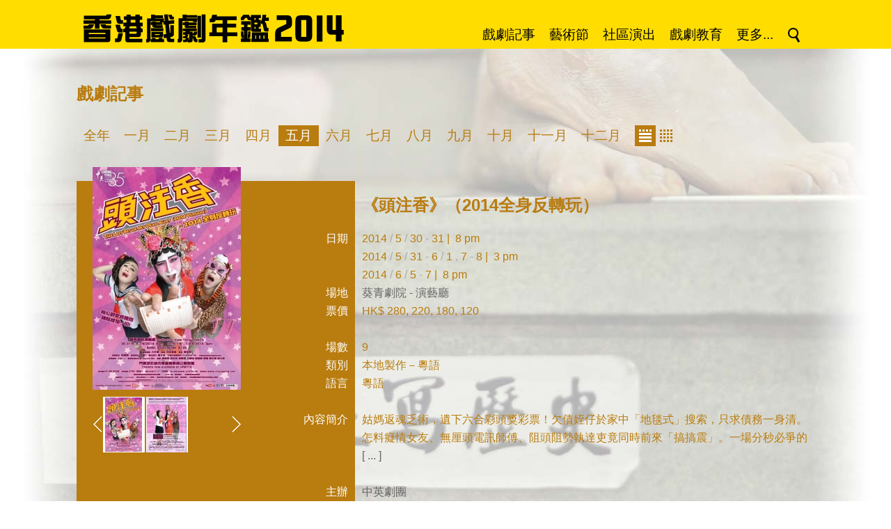

--- FILE ---
content_type: text/html; charset=UTF-8
request_url: https://www.iatc.com.hk/drama2014/?a=doc&id=38306
body_size: 7068
content:
<!DOCTYPE HTML PUBLIC '-//W3C//DTD HTML 4.01 Transitional//EN' 'http://www.w3.org/TR/html4/loose.dtd'><!--[if lt IE 7 ]> <html class='ie6' lang='zh-Hant'> <![endif]--><!--[if IE 7 ]>    <html class='ie7' lang='zh-Hant'> <![endif]--><!--[if IE 8 ]>    <html class='ie8' lang='zh-Hant'> <![endif]--><!--[if IE 9 ]>    <html class='ie9' lang='zh-Hant'> <![endif]--><!--[if (gt IE 9)|!(IE)]><!--> <html lang='zh-Hant'> <!--<![endif]--><head><meta http-equiv='Content-Type'        content='text/html; charset=utf-8'><meta http-equiv='Content-Style-Type'  content='text/css'><meta http-equiv='Content-Script-Type' content='text/javascript'><meta name='viewport' content='width=device-width, initial-scale=1'><title>香港戲劇年鑑 2014</title><link rel='stylesheet' type='text/css' href='https://www.iatc.com.hk/drama2014/core_2_8/style.css?v=2.8.11.11'><link rel='stylesheet' type='text/css' href='https://www.iatc.com.hk/drama2014/core_2_8/CalendarPopup.css?v=2.8.11.11'><link rel='stylesheet' type='text/css' href='https://www.iatc.com.hk/drama2014/template/iatc/drama2014_1_1/style.css?v=2.8.11.11'><script type='text/javascript' src='https://www.iatc.com.hk/drama2014/core_2_8/php.js?v=2.8.11.11'></script><script type='text/javascript' src='https://www.iatc.com.hk/drama2014/core_2_8/jquery.js?v=2.8.11.11'></script><script type='text/javascript' src='https://www.iatc.com.hk/drama2014/core_2_8/ajaxupload.js?v=2.8.11.11'></script><script type='text/javascript' src='https://www.iatc.com.hk/drama2014/core_2_8/ckeditor/ckeditor.js?v=2.8.11.11'></script><script type='text/javascript' src='https://www.iatc.com.hk/drama2014/core_2_8/ckeditor/adapters/jquery.js?v=2.8.11.11'></script><script type='text/javascript' src='https://www.iatc.com.hk/drama2014/core_2_8/function.js?v=2.8.11.11'></script><script type='text/javascript' src='https://www.iatc.com.hk/drama2014/core_2_8/view.js?v=2.8.11.11'></script><script type='text/javascript' src='https://www.iatc.com.hk/drama2014/core_2_8/common.js?v=2.8.11.11'></script><script type='text/javascript' src='https://www.iatc.com.hk/drama2014/core_2_8/date.js?v=2.8.11.11'></script><script type='text/javascript' src='https://www.iatc.com.hk/drama2014/core_2_8/AnchorPosition.js?v=2.8.11.11'></script><script type='text/javascript' src='https://www.iatc.com.hk/drama2014/core_2_8/PopupWindow.js?v=2.8.11.11'></script><script type='text/javascript' src='https://www.iatc.com.hk/drama2014/core_2_8/CalendarPopup.js?v=2.8.11.11'></script><script type='text/javascript'>    var gCal = new CalendarPopup("popup_cal");</script><script type='text/javascript'>var gCore = 'core_2_8';var gDomain = 'https://www.iatc.com.hk';var gRealDomain = 'https://www.iatc.com.hk';var gSiteCode = 'drama2014';var gSiteTitle = '香港戲劇年鑑 2014';var gSiteRoot = '/drama2014';var gRealSiteRoot = '/drama2014';var gWebRoot = '/drama2014';var gRealWebRoot = '/drama2014';var gUploadsPath = 'uploads';var gTemplatePath = 'template/iatc/drama2014_1_1';var gImagesPath = 'template/iatc/drama2014_1_1/images';var gCmsVersion = '2.8';var gCmsEdition = '';var gLoginId = '0';var gLoginName = '';var gLoginEmail = '';var gDispLang = 'tc';var gDialogTop = '';var gDspTemplate = 'detail_event';</script>
<!-- Google tag (gtag.js) -->
<script async src='https://www.googletagmanager.com/gtag/js?id=G-5HXMRK9WQJ'></script>
<script>
  window.dataLayer = window.dataLayer || [];
  function gtag(){dataLayer.push(arguments);}
  gtag('js', new Date());

  gtag('config', 'G-5HXMRK9WQJ');
</script>
</head><body class='cms website'><div class='layout layout_default'><style type='text/css'>.layout {    background-image:url('template/iatc/drama2014_1_1/images/bg.jpg');    background-repeat:no-repeat;    background-position:center top;    min-width:1060px;}</style><script type='text/javascript'>$(document).ready(function() {    $('.header_nav_item_search').click(function() {      if($('.header_search_bar').is(':visible')) {        $('.header_search_bar').slideUp(100);      }      else {        $('.header_search_bar').slideDown(100);      }      return false;    });});</script><div id='header'><div class='header_bar'><a href='/drama2014'><img src='template/iatc/drama2014_1_1/images/header_title.png'></a><div class=' header_nav header_nav_tc'><ul><li class='header_nav_menu'><a class='header_nav_item' href='https://www.iatc.com.hk/drama2014/?a=group&id=drama' target=''>戲劇記事</a></li><li class='header_nav_menu'><a class='header_nav_item' href='https://www.iatc.com.hk/drama2014/?a=group&id=festival' target=''>藝術節</a></li><li class='header_nav_menu'><a class='header_nav_item' href='https://www.iatc.com.hk/drama2014/?a=group&id=community' target=''>社區演出</a></li><li class='header_nav_menu'><a class='header_nav_item' href='https://www.iatc.com.hk/drama2014/?a=group&id=education' target=''>戲劇教育</a></li><li class='header_nav_menu'><span class='header_nav_item'>更多...</span><ul style='width:400px'><li class='header_nav_menu' style='float:left; width:200px'><a class='header_nav_item' href='https://www.iatc.com.hk/drama2014/?a=group&id=course' target=''>課程／工作坊</a></li><li class='header_nav_menu' style='float:left; width:200px'><a class='header_nav_item' href='https://www.iatc.com.hk/drama2014/?a=group&id=research' target=''>研究</a></li><li class='header_nav_menu' style='float:left; width:200px'><a class='header_nav_item' href='https://www.iatc.com.hk/drama2014/?a=group&id=lecture' target=''>講座</a></li><li class='header_nav_menu' style='float:left; width:200px'><a class='header_nav_item' href='#' target=''>評論</a></li><li class='header_nav_menu' style='float:left; width:200px'><a class='header_nav_item' href='https://www.iatc.com.hk/drama2014/?a=group&id=exchange' target=''>交流／海外演出</a></li><li class='header_nav_menu' style='float:left; width:200px'><a class='header_nav_item' href='https://www.iatc.com.hk/drama2014/?a=group&id=criticism_magazine' target=''>&nbsp; &raquo; 報刊文章</a></li><li class='header_nav_menu' style='float:left; width:200px'><a class='header_nav_item' href='#' target=''>獎項／獎學金／比賽</a></li><li class='header_nav_menu' style='float:left; width:200px'><a class='header_nav_item' href='https://www.iatc.com.hk/drama2014/?a=group&id=criticism_broadcasting' target=''>&nbsp; &raquo; 媒體廣播</a></li><li class='header_nav_menu' style='float:left; width:200px'><a class='header_nav_item' href='https://www.iatc.com.hk/drama2014/?a=group&id=award_award' target=''>&nbsp; &raquo; 獎項</a></li><li class='header_nav_menu' style='float:left; width:200px'><a class='header_nav_item' href='https://www.iatc.com.hk/drama2014/?a=group&id=criticism_online' target=''>&nbsp; &raquo; 網上文章</a></li><li class='header_nav_menu' style='float:left; width:200px'><a class='header_nav_item' href='https://www.iatc.com.hk/drama2014/?a=group&id=award_scholarship' target=''>&nbsp; &raquo; 獎學金</a></li><li class='header_nav_menu' style='float:left; width:200px'><a class='header_nav_item' href='https://www.iatc.com.hk/drama2014/?a=group&id=other' target=''>其他</a></li><li class='header_nav_menu' style='float:left; width:200px'><a class='header_nav_item' href='https://www.iatc.com.hk/drama2014/?a=group&id=award_competition' target=''>&nbsp; &raquo; 比賽</a></li><li class='header_nav_menu' style='float:left; width:200px'><a class='header_nav_item' href='https://www.iatc.com.hk/drama2014/?a=group&id=example' target=''>凡例</a></li><li class='header_nav_menu' style='float:left; width:200px'><a class='header_nav_item' href='https://www.iatc.com.hk/drama2014/?a=group&id=exhibition' target=''>展覽及其他活動</a></li><li class='header_nav_menu' style='float:left; width:200px'><a class='header_nav_item' href='https://www.iatc.com.hk/drama2014/?a=group&id=art_group' target=''>藝團及組織聯絡資料</a></li><li class='header_nav_menu' style='float:left; width:200px'><a class='header_nav_item' href='#' target=''>出版</a></li><li class='header_nav_menu' style='float:left; width:200px'><a class='header_nav_item' href='https://www.iatc.com.hk/drama2014/?a=group&id=venue' target=''>表演場地介紹</a></li><li class='header_nav_menu' style='float:left; width:200px'><a class='header_nav_item' href='https://www.iatc.com.hk/drama2014/?a=group&id=publication_book' target=''>&nbsp; &raquo; 書籍</a></li><li class='header_nav_menu' style='float:left; width:200px'><a class='header_nav_item' href='https://www.iatc.com.hk/drama2014/?a=group&id=num_of_session' target=''>戲劇演出場數總覽</a></li><li class='header_nav_menu' style='float:left; width:200px'><a class='header_nav_item' href='https://www.iatc.com.hk/drama2014/?a=group&id=publication_magazine' target=''>&nbsp; &raquo; 刊物</a></li><li class='header_nav_menu' style='float:left; width:200px'><a class='header_nav_item' href='http://www.art-mate.net/?a=doc&id=11165' target='_blank'>購買年鑑書籍</a></li><li class='header_nav_menu' style='float:left; width:200px'><a class='header_nav_item' href='https://www.iatc.com.hk/drama2014/?a=group&id=publication_audio' target=''>&nbsp; &raquo; 影音</a></li><li class='header_nav_menu' style='float:left; width:200px'><span class='header_nav_item header_nav_item_blank'>&nbsp;</span></li></ul></li><li class='header_nav_menu'><a class='header_nav_item header_nav_item_search' href='#' target=''><img src='template/iatc/drama2014_1_1/images/icon_search.png' title=''></a></li></ul></div></div><div class='header_search_bar' style='display:none;'><select class='cms_search_type'><option value='all'>所有</option><option value='drama'>戲劇記事</option><option value='festival'>藝術節</option><option value='community'>社區演出</option><option value='education'>戲劇教育</option><option value='course'>課程／工作坊</option><option value='lecture'>講座</option><option value='exchange'>交流／海外演出</option><option value='award_award'>獎項</option><option value='award_scholarship'>獎學金</option><option value='award_competition'>比賽</option><option value='exhibition'>展覽及其他活動</option><option value='publication_book'>書籍</option><option value='publication_magazine'>刊物</option><option value='publication_audio'>影音</option><option value='research'>研究</option><option value='criticism_magazine'>報刊文章</option><option value='criticism_broadcasting'>媒體廣播</option><option value='criticism_online'>網上文章</option></select>&nbsp;<input type='text' class='cms_search_keywords' value=''>&nbsp;&nbsp;&nbsp;&nbsp;&nbsp;<a href='#' class='cms_search_go'>搜尋 &raquo;</a></div></div><div id='frame'><script type='text/javascript'>$(document).ready(function() {    $('.long_detail').each(function() {      var h = $(this).attr('data-min-line');      $(this).css({height:h*26+'px'});    });    $('.long_detail_button a').click(function() {      var td = $(this).parents('td');      $(td).find('.long_detail').css({height:'auto'});      $(td).find('.long_detail_button').hide();      return false;    });});</script><div class='detail_page_container'><div class='content single_content'><h1 class='title'>戲劇記事</h1><ul class='yb_month_menu clearfix'><li class='text'><a href='/drama2014/?a=group&id=drama'>全年</a></li><li class='text'><a href='/drama2014/?a=group&id=drama&month=1'>一月</a></li><li class='text'><a href='/drama2014/?a=group&id=drama&month=2'>二月</a></li><li class='text'><a href='/drama2014/?a=group&id=drama&month=3'>三月</a></li><li class='text'><a href='/drama2014/?a=group&id=drama&month=4'>四月</a></li><li class='text text_sel'><a href='/drama2014/?a=group&id=drama&month=5'>五月</a></li><li class='text'><a href='/drama2014/?a=group&id=drama&month=6'>六月</a></li><li class='text'><a href='/drama2014/?a=group&id=drama&month=7'>七月</a></li><li class='text'><a href='/drama2014/?a=group&id=drama&month=8'>八月</a></li><li class='text'><a href='/drama2014/?a=group&id=drama&month=9'>九月</a></li><li class='text'><a href='/drama2014/?a=group&id=drama&month=10'>十月</a></li><li class='text'><a href='/drama2014/?a=group&id=drama&month=11'>十一月</a></li><li class='text'><a href='/drama2014/?a=group&id=drama&month=12'>十二月</a></li><li class='icon icon_sel' style='margin-left:10px;'><a href='/drama2014/?a=group&id=drama&month=5'><img src='template/iatc/drama2014_1_1/images/icon_event_list.png'></a></li><li class='icon'><a href='/drama2014/?a=group&id=drama&month=5&cal=1'><img src='template/iatc/drama2014_1_1/images/icon_event_cal.png'></a></li></ul><div class='yb_2_col' style='position:relative;'><div class='yb_2_col_photo' style='position:absolute;'><script type='text/javascript'>function MediaBrowser(container, htmlArray, captionArray, numOfThumbnail, thumbnailWidth, thumbnailSpacing, highlightX) {    this.container        = container;    this.htmlArray        = htmlArray;    this.htmlCount        = this.htmlArray.length;    this.captionArray     = captionArray;    this.selectWinStart   = 0;    this.selectWinSize    = numOfThumbnail;    this.selectWinIndex   = 0;    this.thumbnailWidth   = thumbnailWidth;    this.thumbnailSpacing = thumbnailSpacing;    this.highlightX       = highlightX;}MediaBrowser.prototype.showNextMedia = function() {    if(this.selectWinStart+this.selectWinIndex>=this.htmlCount-1) return;    if(this.selectWinIndex<this.selectWinSize-1) {      this.selectWinIndex++;      var x = this.highlightX + this.selectWinIndex * (this.thumbnailWidth + this.thumbnailSpacing);      var i = parseInt(this.selectWinStart+this.selectWinIndex);      $('.'+this.container+' .media_highlight').animate({'left':x}, this.thumbnailWidth);      $('.'+this.container+' .media_big').html(this.htmlArray[i]);      $('.'+this.container+' .media_caption').html(this.captionArray[i]);    }    else {      this.selectWinStart++;      var x = - this.selectWinStart * (this.thumbnailWidth + this.thumbnailSpacing);      var i = parseInt(this.selectWinStart+this.selectWinIndex);      $('.'+this.container+' .media_select_content').animate({'left':x}, this.thumbnailWidth);      $('.'+this.container+' .media_big').html(this.htmlArray[i]);      $('.'+this.container+' .media_caption').html(this.captionArray[i]);    }};MediaBrowser.prototype.showPrevMedia = function() {    if(this.selectWinStart+this.selectWinIndex<=0) return;    if(this.selectWinIndex>0) {      this.selectWinIndex--;      var x = this.highlightX + this.selectWinIndex * (this.thumbnailWidth + this.thumbnailSpacing);      var i = parseInt(this.selectWinStart+this.selectWinIndex);      $('.'+this.container+' .media_highlight').animate({'left':x}, this.thumbnailWidth);      $('.'+this.container+' .media_big').html(this.htmlArray[i]);      $('.'+this.container+' .media_caption').html(this.captionArray[i]);    }    else {      this.selectWinStart--;      var x = - this.selectWinStart * (this.thumbnailWidth + this.thumbnailSpacing);      var i = parseInt(this.selectWinStart+this.selectWinIndex);      $('.'+this.container+' .media_select_content').animate({'left':x}, this.thumbnailWidth);      $('.'+this.container+' .media_big').html(this.htmlArray[i]);      $('.'+this.container+' .media_caption').html(this.captionArray[i]);    }};MediaBrowser.prototype.showMedia = function(index) {    this.selectWinIndex = index - this.selectWinStart;    var x = this.highlightX + this.selectWinIndex * (this.thumbnailWidth + this.thumbnailSpacing);    var i = parseInt(this.selectWinStart+this.selectWinIndex);    $('.'+this.container+' .media_highlight').animate({'left':x}, this.thumbnailWidth);    $('.'+this.container+' .media_big').html(this.htmlArray[i]);    $('.'+this.container+' .media_caption').html(this.captionArray[i]);};$(document).ready(function() {    var mediaBrowser_0 = new MediaBrowser(      'media_browser_0',       ["<a href='https:\/\/www.iatc.com.hk\/drama2014\/uploads\/iatc\/201405\/20140514_134435_kHptzfAE81_p.JPG' target='_blank'><img class='' style='margin-left:13px; margin-right:14px; margin-top:0px; margin-bottom:0px; width:213px; height:320px; border:0px;' src='https:\/\/www.iatc.com.hk\/drama2014\/uploads\/iatc\/201405\/thumbnail\/20140514_134435_kHptzfAE81_p_240_320.JPG' title='' alt=''><\/a>","<a href='https:\/\/www.iatc.com.hk\/drama2014\/uploads\/iatc\/201408\/20140820_153331_HYrU4hexqG_p.jpg' target='_blank'><img class='' style='margin-left:6px; margin-right:7px; margin-top:0px; margin-bottom:0px; width:227px; height:320px; border:0px;' src='https:\/\/www.iatc.com.hk\/drama2014\/uploads\/iatc\/201408\/thumbnail\/20140820_153331_HYrU4hexqG_p_240_320.jpg' title='' alt=''><\/a>"],       ["",""],       3,       60,       2,       28    );    $('.media_browser_0 .media_right').click(function() { mediaBrowser_0.showNextMedia(); });    $('.media_browser_0 .media_left' ).click(function() { mediaBrowser_0.showPrevMedia(); });    $('.media_browser_0 .media_small').click(function() { mediaBrowser_0.showMedia($(this).attr('photo_index')); });    mediaBrowser_0.showMedia(0);});</script><div class='media_browser_0' style='width:240px; margin-left:auto; margin-right:auto;'><div style='position:relative; width:240px; height:320px; margin-bottom:10px; margin-left:auto; margin-right:auto;'><div class='media_big' style='width:240px; height:320px; margin-left:auto; margin-right:auto; text-align:center; cursor:pointer;'></div></div><div style='position:relative; width:240px; height:80px; margin-left:auto; margin-right:auto;'><div class='media_left' style='position:absolute; left:0px; top:0px; width:26px; height:80px; text-align:center; cursor:pointer;'><table border=0 cellspacing=0 cellpadding=0 style='width:26px; height:80px;'><tr><td valign=middle align=center><img src='https://www.iatc.com.hk/drama2014/template/iatc/drama2014_1_1/images/media_prev.png?v=2.8.11.11' alt='Prev Media'></td></tr></table></div><div class='media_right' style='position:absolute; left:214px; top:0px; width:26px; height:80px; text-align:center; cursor:pointer;'><table border=0 cellspacing=0 cellpadding=0 style='width:26px; height:80px;'><tr><td valign=middle align=center><img src='https://www.iatc.com.hk/drama2014/template/iatc/drama2014_1_1/images/media_next.png?v=2.8.11.11' alt='Next Media'></td></tr></table></div><div class='media_select_win' style='position:absolute; left:28px; top:0px; width:184px; height:80px; overflow:hidden;'><div class='media_select_content' style='position:relative;'><div class='media_small' style='position:absolute; left:0px; top:0px; width:60px; height:80px; background-color:#fff; cursor:pointer;' photo_index=0><img class='' style='margin-left:3px; margin-right:4px; margin-top:0px; margin-bottom:0px; width:53px; height:80px; border:0px;' src='https://www.iatc.com.hk/drama2014/uploads/iatc/201405/thumbnail/20140514_134435_kHptzfAE81_p_60_80.JPG' title='' alt=''></div><div class='media_small' style='position:absolute; left:62px; top:0px; width:60px; height:80px; background-color:#fff; cursor:pointer;' photo_index=1><img class='' style='margin-left:1px; margin-right:2px; margin-top:0px; margin-bottom:0px; width:57px; height:80px; border:0px;' src='https://www.iatc.com.hk/drama2014/uploads/iatc/201408/thumbnail/20140820_153331_HYrU4hexqG_p_60_80.jpg' title='' alt=''></div></div></div><div class='media_highlight' style='position:absolute; left:28px; top:0px; width:60px; height:80px; border:1px solid #fff;'></div></div></div></div><div style='height:20px;'></div><table class='yb_2_col_table' border=0 cellspacing=0 cellpadding=0><tr><td></td><td><h2 class='sub_title'>《頭注香》（2014全身反轉玩）</h2></td></tr><tr><td class='yb_2_col_caption'>日期</td><td><div class='detail'>2014 <span style='color:#aaa'>/</span> 5 <span style='color:#aaa'>/</span> 30 <span style='color:#aaa'>-</span> 31&nbsp;|&nbsp; 8 pm<br>2014 <span style='color:#aaa'>/</span> 5 <span style='color:#aaa'>/</span> 31 <span style='color:#aaa'>-</span> 6 <span style='color:#aaa'>/</span> 1 <span style='color:#aaa'>,</span> 7 <span style='color:#aaa'>-</span> 8&nbsp;|&nbsp; 3 pm<br>2014 <span style='color:#aaa'>/</span> 6 <span style='color:#aaa'>/</span> 5 <span style='color:#aaa'>-</span> 7&nbsp;|&nbsp; 8 pm</div></td></tr><tr><td class='yb_2_col_caption'>場地</td><td><div class='detail'><a href='/drama2014/?a=group&id=page&location=33'>葵青劇院 - 演藝廳</a></div></td></tr><tr><td class='yb_2_col_caption'>票價</td><td><div class='detail'>HK$ 280, 220, 180, 120</div></td></tr><tr><td class='yb_2_col_caption'>&nbsp;</td><td><div class='detail'>&nbsp;</div></td></tr><tr><td class='yb_2_col_caption'>場數</td><td><div class='detail'>9</div></td></tr><tr><td class='yb_2_col_caption'>類別</td><td><div class='detail'>本地製作－粵語</div></td></tr><tr><td class='yb_2_col_caption'>語言</td><td><div class='detail'>粵語</div></td></tr><tr><td class='yb_2_col_caption'>&nbsp;</td><td><div class='detail'>&nbsp;</div></td></tr><tr><td class='yb_2_col_caption'>內容簡介</td><td><div class='detail long_detail' data-min-line=2>姑媽返魂乏術，遺下六合彩頭獎彩票！欠債姪仔於家中「地毯式」搜索，只求債務一身清。怎料癡情女友、無厘頭電訊師傅、阻頭阻勢執達吏竟同時前來「搞搞震」。一場分秒必爭的橫財保衛戰就此爆發&hellip;&hellip;</div><div class='detail long_detail_button'><a href='#'>[ ... ]</a></div></td></tr><tr><td class='yb_2_col_caption'>&nbsp;</td><td><div class='detail'>&nbsp;</div></td></tr><tr><td class='yb_2_col_caption'>主辦</td><td><div class='detail'><a href='/drama2014/?a=group&id=page&name=%E4%B8%AD%E8%8B%B1%E5%8A%87%E5%9C%98'>中英劇團</a></div></td></tr><tr><td class='yb_2_col_caption'>演出／製作</td><td><div class='detail'><a href='/drama2014/?a=group&id=page&name=%E4%B8%AD%E8%8B%B1%E5%8A%87%E5%9C%98'>中英劇團</a></div></td></tr><tr><td class='yb_2_col_caption'>劇種</td><td><div class='detail'><a href='/drama2014/?a=group&id=page&name=%E5%96%9C%E5%8A%87%EF%BC%8F%E9%AC%A7%E5%8A%87'>喜劇／鬧劇</a></div></td></tr><tr><td class='yb_2_col_caption'>藝術總監</td><td><div class='detail'><a href='/drama2014/?a=group&id=page&name=%E5%8F%A4%E5%A4%A9%E8%BE%B2'>古天農</a></div></td></tr><tr><td class='yb_2_col_caption'>編劇</td><td><div class='detail'><a href='/drama2014/?a=group&id=page&name=%E5%8F%B8%E5%BE%92%E5%81%89%E5%81%A5'>司徒偉健</a></div></td></tr><tr><td class='yb_2_col_caption'>導演</td><td><div class='detail'><a href='/drama2014/?a=group&id=page&name=%E5%8A%89%E6%B5%A9%E7%BF%94'>劉浩翔</a></div></td></tr><tr><td class='yb_2_col_caption'>演員</td><td><div class='detail'><a href='/drama2014/?a=group&id=page&name=%E7%9B%A7%E6%99%BA%E7%87%8A'>盧智燊</a>、<a href='/drama2014/?a=group&id=page&name=%E5%BC%B5%E5%BF%97%E6%95%8F'>張志敏</a>、<a href='/drama2014/?a=group&id=page&name=%E8%83%A1%E9%BA%97%E8%8B%B1'>胡麗英</a>、<a href='/drama2014/?a=group&id=page&name=%E7%8E%8B%E6%9B%89%E6%80%A1'>王曉怡</a>、<a href='/drama2014/?a=group&id=page&name=%E6%A5%8A%E7%91%A9%E6%98%A0'>楊瑩映</a>、<a href='/drama2014/?a=group&id=page&name=%E9%82%A2%E7%81%9D'>邢灝</a>、<a href='/drama2014/?a=group&id=page&name=%E9%BB%83%E5%A4%A9%E6%81%A9'>黃天恩</a>、<a href='/drama2014/?a=group&id=page&name=%E9%AB%98%E5%B0%91%E6%95%8F'>高少敏</a></div></td></tr><tr><td class='yb_2_col_caption'>佈景設計</td><td><div class='detail'><a href='/drama2014/?a=group&id=page&name=%E5%BE%90%E7%A2%A9%E6%9C%8B'>徐碩朋</a></div></td></tr><tr><td class='yb_2_col_caption'>燈光設計</td><td><div class='detail'><a href='/drama2014/?a=group&id=page&name=%E6%A5%8A%E5%AD%90%E6%AC%A3'>楊子欣</a></div></td></tr><tr><td class='yb_2_col_caption'>音響設計</td><td><div class='detail'><a href='/drama2014/?a=group&id=page&name=Frankie+Ho'>Frankie Ho</a></div></td></tr><tr><td class='yb_2_col_caption'>作曲</td><td><div class='detail'><a href='/drama2014/?a=group&id=page&name=Frankie+Ho'>Frankie Ho</a></div></td></tr><tr><td class='yb_2_col_caption'>服裝設計</td><td><div class='detail'><a href='/drama2014/?a=group&id=page&name=%E6%9D%8E%E5%B3%AF'>李峯</a></div></td></tr><tr><td class='yb_2_col_caption'>導演助理</td><td><div class='detail'><a href='/drama2014/?a=group&id=page&name=%E9%AB%98%E5%B0%91%E6%95%8F'>高少敏</a></div></td></tr><tr><td class='yb_2_col_caption'>服裝設計助理</td><td><div class='detail'><a href='/drama2014/?a=group&id=page&name=%E8%91%89%E7%A9%8E%E5%90%9B'>葉穎君</a></div></td></tr><tr><td class='yb_2_col_caption'>製作監督</td><td><div class='detail'><a href='/drama2014/?a=group&id=page&name=%E5%BB%96%E5%8D%93%E8%89%AF'>廖卓良</a></div></td></tr><tr><td class='yb_2_col_caption'>舞台監督</td><td><div class='detail'><a href='/drama2014/?a=group&id=page&name=%E6%9B%BE%E4%BB%A5%E5%BE%B7'>曾以德</a></div></td></tr><tr><td class='yb_2_col_caption'>執行舞台監督</td><td><div class='detail'><a href='/drama2014/?a=group&id=page&name=%E9%99%B3%E6%96%AF%E7%90%B9'>陳斯琹</a></div></td></tr><tr><td class='yb_2_col_caption'>助理舞台監督</td><td><div class='detail'><a href='/drama2014/?a=group&id=page&name=%E9%84%AD%E5%AD%90%E7%A5%BA'>鄭子祺</a>、<a href='/drama2014/?a=group&id=page&name=%E6%9D%8E%E5%96%84%E5%AE%9C'>李善宜</a>、<a href='/drama2014/?a=group&id=page&name=%E6%A2%81%E9%8A%98%E6%B5%A9'>梁銘浩</a>、<a href='/drama2014/?a=group&id=page&name=%E5%BE%90%E6%9C%88%E7%8E%B2'>徐月玲</a>、<a href='/drama2014/?a=group&id=page&name=%E4%BD%99%E6%B2%9B%E9%9C%96'>余沛霖</a></div></td></tr><tr><td class='yb_2_col_caption'>服裝主任</td><td><div class='detail'><a href='/drama2014/?a=group&id=page&name=%E5%8A%89%E7%91%8B%E6%AC%A3'>劉瑋欣</a></div></td></tr><tr><td class='yb_2_col_caption'>服裝助理</td><td><div class='detail'><a href='/drama2014/?a=group&id=page&name=%E6%9C%B1%E4%BD%B3%E7%8E%B2'>朱佳玲</a>、<a href='/drama2014/?a=group&id=page&name=%E6%9C%B1%E4%BD%B3%E8%9F%AC'>朱佳蟬</a></div></td></tr><tr><td class='yb_2_col_caption'>化妝師</td><td><div class='detail'><a href='/drama2014/?a=group&id=page&name=%E6%B1%AA%E6%B9%98%E9%9B%B2'>汪湘雲</a>、<a href='/drama2014/?a=group&id=page&name=%E9%83%AD%E6%9C%89%E5%BE%AE'>郭有微</a></div></td></tr><tr><td class='yb_2_col_caption'>製作電機師</td><td><div class='detail'><a href='/drama2014/?a=group&id=page&name=%E4%BC%8D%E7%A9%8E%E9%9B%AF'>伍穎雯</a></div></td></tr><tr><td class='yb_2_col_caption'>音響控制</td><td><div class='detail'><a href='/drama2014/?a=group&id=page&name=%E6%9D%8E%E5%96%84%E6%80%9D'>李善思</a></div></td></tr><tr><td class='yb_2_col_caption'>舞台助理</td><td><div class='detail'><a href='/drama2014/?a=group&id=page&name=%E6%A2%81%E5%BA%B7%E8%AA%BC'>梁康誼</a></div></td></tr><tr><td class='yb_2_col_caption'>佈景製作</td><td><div class='detail'><a href='/drama2014/?a=group&id=page&name=%E9%AD%AF%E6%B0%8F%E7%BE%8E%E8%A1%93%E8%A3%BD%E4%BD%9C%E6%9C%89%E9%99%90%E5%85%AC%E5%8F%B8'>魯氏美術製作有限公司</a></div></td></tr><tr><td class='yb_2_col_caption'>監製</td><td><div class='detail'><a href='/drama2014/?a=group&id=page&name=%E5%BC%B5%E5%8F%AF%E5%A0%85'>張可堅</a></div></td></tr><tr><td class='yb_2_col_caption'>執行監製</td><td><div class='detail'><a href='/drama2014/?a=group&id=page&name=%E6%9D%8E%E6%B7%91%E5%90%9B'>李淑君</a></div></td></tr><tr><td class='yb_2_col_caption'>助理監製</td><td><div class='detail'><a href='/drama2014/?a=group&id=page&name=%E4%BD%95%E7%BF%A0%E7%9B%88'>何翠盈</a>、<a href='/drama2014/?a=group&id=page&name=%E8%A8%B1%E6%A8%82%E6%AC%A3'>許樂欣</a></div></td></tr><tr><td class='yb_2_col_caption'>市務推廣</td><td><div class='detail'><a href='/drama2014/?a=group&id=page&name=%E8%AD%9A%E5%98%89%E6%80%A1'>譚嘉怡</a>、<a href='/drama2014/?a=group&id=page&name=%E8%B6%99%E9%9C%87%E8%BC%9D'>趙震輝</a>、<a href='/drama2014/?a=group&id=page&name=%E7%8E%8B%E4%BF%8A%E7%99%BC'>王俊發</a></div></td></tr><tr><td class='yb_2_col_caption'>票務</td><td><div class='detail'><a href='/drama2014/?a=group&id=page&name=%E6%B4%AA%E8%8B%B1%E5%B3%BB'>洪英峻</a>、<a href='/drama2014/?a=group&id=page&name=%E8%98%87%E6%84%B7%E7%90%AA'>蘇愷琪</a></div></td></tr><tr><td class='yb_2_col_caption'>造型攝影</td><td><div class='detail'><a href='/drama2014/?a=group&id=page&name=Henry+Wong'>Henry Wong</a></div></td></tr><tr><td class='yb_2_col_caption'>宣傳形象及化妝</td><td><div class='detail'><a href='/drama2014/?a=group&id=page&name=Joyce+Ma'>Joyce Ma</a></div></td></tr><tr><td class='yb_2_col_caption'>宣傳形象及設計</td><td><div class='detail'><a href='/drama2014/?a=group&id=page&name=Zee+Li'>Zee Li</a></div></td></tr><tr><td class='yb_2_col_caption'>平面及場刊設計</td><td><div class='detail'><a href='/drama2014/?a=group&id=page&name=Doxa+Graphix'>Doxa Graphix</a></div></td></tr><tr><td class='yb_2_col_caption'>演出攝影</td><td><div class='detail'><a href='/drama2014/?a=group&id=page&name=Hiro'>Hiro</a></div></td></tr><tr><td class='yb_2_col_caption'>錄像拍攝</td><td><div class='detail'><a href='/drama2014/?a=group&id=page&name=%E9%A6%99%E6%B8%AF%E7%9F%AD%E7%89%87%E8%A3%BD%E4%BD%9C%E4%B8%AD%E5%BF%83'>香港短片製作中心</a></div></td></tr><tr><td class='yb_2_col_caption'>&nbsp;</td><td><div class='detail'>&nbsp;</div></td></tr></table></div></div></div><div style='clear:both;'></div><div id='footer'><p><span class='footer_copyright'>&copy; <a href='http://iatc.com.hk' target='_blank'>IATC HONG KONG</a>. All Rights Reserved. | Powered by <a href='http://art-mate.net' target='_blank'>art-mate.net</a></span></p></div></div><!-- end of frame --></div><!-- end of layout --><div id='popup'>
      <style type='text/css'>
        div#popup_bg {
          display:none;
          position:absolute; left:0px; top:0px; z-index:100;
          background:#fff; opacity:0.8; filter:alpha(opacity=80);
        }
      </style>
    <script type='text/javascript'>  $(window).resize(function() {    MovePopupBg();  });</script><div id='popup_bg'></div><style type='text/css'>div#popup_login {    display:none;    position:absolute; width:500px; height:240px; z-index:101;    border:1px solid #000; background:#fff;}</style><script type='text/javascript'>  popupWinIdArray.push('popup_login');</script><div id='popup_login' data-top='40'>
      <style type='text/css'>
        div.login_dialog {
          width:400px; height:200px;
          margin-top:20px;
          margin-left:auto; margin-right:auto;
          background:#fff; color:#000;
          font-family:arial; font-size:12pt;
        }
        .login_dialog .box_title {
          margin-bottom:20px;
          line-height:2em;
        }
        .login_dialog .box_caption {
          width:150px;
          padding-bottom:10px;
        }
        .login_dialog .box_value {
          padding-bottom:10px;
        }
        .login_dialog .box_value input {
          width:300px;
          font-family:inherit; font-size:inherit;
          border:1px solid #000;
          color:inherit;
        }
        .login_dialog .box_msg {
          padding-bottom:10px;
          color:#f00;
        }
        .login_dialog .box_buttons {
          padding-bottom:10px;
        }
        .login_dialog .box_buttons input.button {
          padding:2px 10px;
          border:1px solid #000;
          background:#fff; color:#000;
          font-family:inherit; font-size:inherit;
        }
        .login_dialog .box_buttons input.button:hover {
          background:#000; color:#fff;
        }
      </style>
    <script type='text/javascript'>$(document).ready(function() {  $('.login_dialog .username').select().focus();  $('.login_dialog .username').keypress(function(event) {    if(event.keyCode=='13') { $('.login_dialog .password').select().focus(); }  });  $('.login_dialog .password').keypress(function(event) {    if(event.keyCode=='13') { LoginGo(); }  });  $('.login_dialog .login').click(LoginGo);  $('.login_dialog .cancel').click(LoginCancel);});function LoginGo() {  var username = $('.login_dialog .username').val();  var password = $('.login_dialog .password').val();  var request = {    a:'CmsLogin',    username:username,    password:password  };  $.post(    gRealWebRoot+'/call.php',    request,    function(res) {        if(res['err_num']==0) {          parent.location.reload(true);        }        else {          $('.login_dialog .box_msg').text(res['err_msg']);          $('.login_dialog .username').select().focus();        }    },    'json'  );}function LoginCancel() {  var rtn = '';  if(rtn=='') {    HidePopupWin('popup_login');  }  else {    window.location = rtn;  }}</script><div class='dialog login_dialog'><div class='box_title'>Please login !</div><table border=0 cellspacing=0 cellpadding=0><tr valign=top><td class='box_caption'>Username</td><td class='box_value'><input type='email' class='username default_focus' title='username'></td></tr><tr valign=top><td class='box_caption'>Password</td><td class='box_value'><input type='password' class='password' title='password'></td></tr><tr valign=top><td class='box_caption'>&nbsp;</td><td class='box_msg'></td></tr><tr valign=top><td class='box_caption'>&nbsp;</td><td class='box_buttons'><input type=button class='button login' value='Login'> <input type=button class='button cancel' value='Cancel'></td></tr></table></div></div><div style='position:absolute; background:#ffffff;' id='popup_cal'></div></div></body></html>